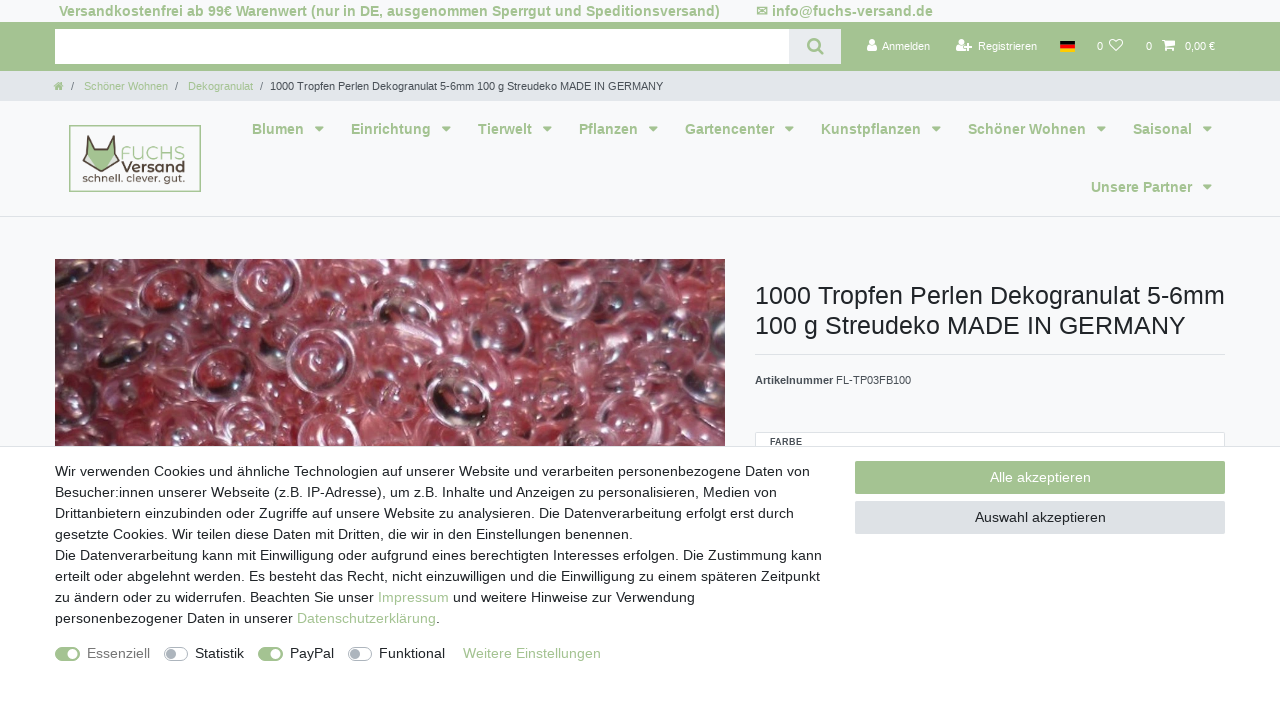

--- FILE ---
content_type: text/javascript
request_url: https://widgets.trustedshops.com/js/XEC3358518E430266E2AC08370F87A276.js
body_size: 1383
content:
((e,t)=>{const a={shopInfo:{tsId:"XEC3358518E430266E2AC08370F87A276",name:"Fuchs-Versand.de",url:"www.fuchs-versand.de",language:"de",targetMarket:"DEU",ratingVariant:"WIDGET",eTrustedIds:{accountId:"acc-561d554a-5e3d-447c-8c90-7afd7966cb7b",channelId:"chl-c0e73400-9fc2-4f3f-b357-8400536abbe1"},buyerProtection:{certificateType:"CLASSIC",certificateState:"PRODUCTION",mainProtectionCurrency:"EUR",classicProtectionAmount:100,maxProtectionDuration:30,plusProtectionAmount:2e4,basicProtectionAmount:100,firstCertified:"2015-04-08 00:00:00"},reviewSystem:{rating:{averageRating:4.72,averageRatingCount:110,overallRatingCount:2161,distribution:{oneStar:5,twoStars:0,threeStars:1,fourStars:9,fiveStars:95}},reviews:[{average:5,buyerStatement:"Schnelle und problemlos Lieferung.",rawChangeDate:"2025-12-30T09:30:10.000Z",changeDate:"30.12.2025",transactionDate:"10.12.2025"},{average:5,buyerStatement:"Meine Kübelpflanzen erfreuen sich bester Gesundheit, Dank Ihres großartigen Kübelangebots.",rawChangeDate:"2025-12-29T13:51:09.000Z",changeDate:"29.12.2025",transactionDate:"9.12.2025"},{average:5,buyerStatement:"Schnelle Lieferung,  alles prima",rawChangeDate:"2025-12-16T11:44:29.000Z",changeDate:"16.12.2025",transactionDate:"23.11.2025"}]},features:["GUARANTEE_RECOG_CLASSIC_INTEGRATION","SHOP_CONSUMER_MEMBERSHIP","DISABLE_REVIEWREQUEST_SENDING","MARS_EVENTS","MARS_REVIEWS","MARS_PUBLIC_QUESTIONNAIRE","MARS_QUESTIONNAIRE"],consentManagementType:"OFF",urls:{profileUrl:"https://www.trustedshops.de/bewertung/info_XEC3358518E430266E2AC08370F87A276.html",profileUrlLegalSection:"https://www.trustedshops.de/bewertung/info_XEC3358518E430266E2AC08370F87A276.html#legal-info",reviewLegalUrl:"https://help.etrusted.com/hc/de/articles/23970864566162"},contractStartDate:"2015-03-03 00:00:00",shopkeeper:{name:"Fuchs Versand 24/7 GmbH",street:"Anne-Frank-Straße 2",country:"DE",city:"Rimbach",zip:"64668"},displayVariant:"full",variant:"full",twoLetterCountryCode:"DE"},"process.env":{STAGE:"prod"},externalConfig:{trustbadgeScriptUrl:"https://widgets.trustedshops.com/assets/trustbadge.js",cdnDomain:"widgets.trustedshops.com"},elementIdSuffix:"-98e3dadd90eb493088abdc5597a70810",buildTimestamp:"2026-01-19T05:18:20.338Z",buildStage:"prod"},r=a=>{const{trustbadgeScriptUrl:r}=a.externalConfig;let n=t.querySelector(`script[src="${r}"]`);n&&t.body.removeChild(n),n=t.createElement("script"),n.src=r,n.charset="utf-8",n.setAttribute("data-type","trustbadge-business-logic"),n.onerror=()=>{throw new Error(`The Trustbadge script could not be loaded from ${r}. Have you maybe selected an invalid TSID?`)},n.onload=()=>{e.trustbadge?.load(a)},t.body.appendChild(n)};"complete"===t.readyState?r(a):e.addEventListener("load",(()=>{r(a)}))})(window,document);